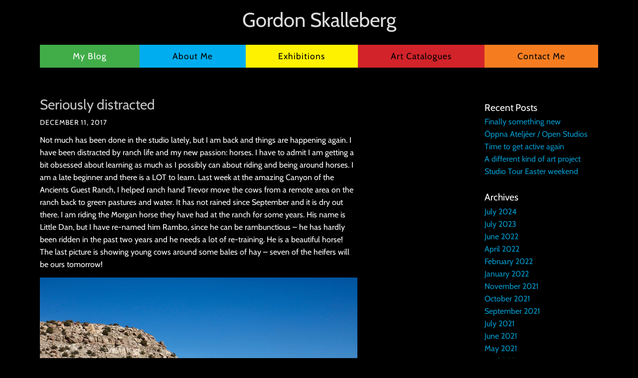

--- FILE ---
content_type: text/html; charset=UTF-8
request_url: https://gordonskalleberg.com/blog/seriously-distracted/
body_size: 12677
content:
<!doctype html>
<html lang="en-US">
<head>
	<meta charset="UTF-8">
	<meta name="viewport" content="width=device-width, initial-scale=1">
	<link rel="profile" href="https://gmpg.org/xfn/11">
	<title>Seriously distracted &#8211; Gordon Skalleberg</title>
<meta name='robots' content='max-image-preview:large' />
	<style>img:is([sizes="auto" i], [sizes^="auto," i]) { contain-intrinsic-size: 3000px 1500px }</style>
	<link rel="alternate" type="application/rss+xml" title="Gordon Skalleberg &raquo; Feed" href="https://gordonskalleberg.com/feed/" />
<link rel="alternate" type="application/rss+xml" title="Gordon Skalleberg &raquo; Comments Feed" href="https://gordonskalleberg.com/comments/feed/" />
<link rel="alternate" type="application/rss+xml" title="Gordon Skalleberg &raquo; Seriously distracted Comments Feed" href="https://gordonskalleberg.com/blog/seriously-distracted/feed/" />
<script>
window._wpemojiSettings = {"baseUrl":"https:\/\/s.w.org\/images\/core\/emoji\/15.0.3\/72x72\/","ext":".png","svgUrl":"https:\/\/s.w.org\/images\/core\/emoji\/15.0.3\/svg\/","svgExt":".svg","source":{"concatemoji":"https:\/\/gordonskalleberg.com\/wp-includes\/js\/wp-emoji-release.min.js?ver=6.7.4"}};
/*! This file is auto-generated */
!function(i,n){var o,s,e;function c(e){try{var t={supportTests:e,timestamp:(new Date).valueOf()};sessionStorage.setItem(o,JSON.stringify(t))}catch(e){}}function p(e,t,n){e.clearRect(0,0,e.canvas.width,e.canvas.height),e.fillText(t,0,0);var t=new Uint32Array(e.getImageData(0,0,e.canvas.width,e.canvas.height).data),r=(e.clearRect(0,0,e.canvas.width,e.canvas.height),e.fillText(n,0,0),new Uint32Array(e.getImageData(0,0,e.canvas.width,e.canvas.height).data));return t.every(function(e,t){return e===r[t]})}function u(e,t,n){switch(t){case"flag":return n(e,"\ud83c\udff3\ufe0f\u200d\u26a7\ufe0f","\ud83c\udff3\ufe0f\u200b\u26a7\ufe0f")?!1:!n(e,"\ud83c\uddfa\ud83c\uddf3","\ud83c\uddfa\u200b\ud83c\uddf3")&&!n(e,"\ud83c\udff4\udb40\udc67\udb40\udc62\udb40\udc65\udb40\udc6e\udb40\udc67\udb40\udc7f","\ud83c\udff4\u200b\udb40\udc67\u200b\udb40\udc62\u200b\udb40\udc65\u200b\udb40\udc6e\u200b\udb40\udc67\u200b\udb40\udc7f");case"emoji":return!n(e,"\ud83d\udc26\u200d\u2b1b","\ud83d\udc26\u200b\u2b1b")}return!1}function f(e,t,n){var r="undefined"!=typeof WorkerGlobalScope&&self instanceof WorkerGlobalScope?new OffscreenCanvas(300,150):i.createElement("canvas"),a=r.getContext("2d",{willReadFrequently:!0}),o=(a.textBaseline="top",a.font="600 32px Arial",{});return e.forEach(function(e){o[e]=t(a,e,n)}),o}function t(e){var t=i.createElement("script");t.src=e,t.defer=!0,i.head.appendChild(t)}"undefined"!=typeof Promise&&(o="wpEmojiSettingsSupports",s=["flag","emoji"],n.supports={everything:!0,everythingExceptFlag:!0},e=new Promise(function(e){i.addEventListener("DOMContentLoaded",e,{once:!0})}),new Promise(function(t){var n=function(){try{var e=JSON.parse(sessionStorage.getItem(o));if("object"==typeof e&&"number"==typeof e.timestamp&&(new Date).valueOf()<e.timestamp+604800&&"object"==typeof e.supportTests)return e.supportTests}catch(e){}return null}();if(!n){if("undefined"!=typeof Worker&&"undefined"!=typeof OffscreenCanvas&&"undefined"!=typeof URL&&URL.createObjectURL&&"undefined"!=typeof Blob)try{var e="postMessage("+f.toString()+"("+[JSON.stringify(s),u.toString(),p.toString()].join(",")+"));",r=new Blob([e],{type:"text/javascript"}),a=new Worker(URL.createObjectURL(r),{name:"wpTestEmojiSupports"});return void(a.onmessage=function(e){c(n=e.data),a.terminate(),t(n)})}catch(e){}c(n=f(s,u,p))}t(n)}).then(function(e){for(var t in e)n.supports[t]=e[t],n.supports.everything=n.supports.everything&&n.supports[t],"flag"!==t&&(n.supports.everythingExceptFlag=n.supports.everythingExceptFlag&&n.supports[t]);n.supports.everythingExceptFlag=n.supports.everythingExceptFlag&&!n.supports.flag,n.DOMReady=!1,n.readyCallback=function(){n.DOMReady=!0}}).then(function(){return e}).then(function(){var e;n.supports.everything||(n.readyCallback(),(e=n.source||{}).concatemoji?t(e.concatemoji):e.wpemoji&&e.twemoji&&(t(e.twemoji),t(e.wpemoji)))}))}((window,document),window._wpemojiSettings);
</script>
<style id='wp-emoji-styles-inline-css'>

	img.wp-smiley, img.emoji {
		display: inline !important;
		border: none !important;
		box-shadow: none !important;
		height: 1em !important;
		width: 1em !important;
		margin: 0 0.07em !important;
		vertical-align: -0.1em !important;
		background: none !important;
		padding: 0 !important;
	}
</style>
<link rel='stylesheet' id='wp-block-library-css' href='https://gordonskalleberg.com/wp-includes/css/dist/block-library/style.min.css?ver=6.7.4' media='all' />
<style id='global-styles-inline-css'>
:root{--wp--preset--aspect-ratio--square: 1;--wp--preset--aspect-ratio--4-3: 4/3;--wp--preset--aspect-ratio--3-4: 3/4;--wp--preset--aspect-ratio--3-2: 3/2;--wp--preset--aspect-ratio--2-3: 2/3;--wp--preset--aspect-ratio--16-9: 16/9;--wp--preset--aspect-ratio--9-16: 9/16;--wp--preset--color--black: #000000;--wp--preset--color--cyan-bluish-gray: #abb8c3;--wp--preset--color--white: #ffffff;--wp--preset--color--pale-pink: #f78da7;--wp--preset--color--vivid-red: #cf2e2e;--wp--preset--color--luminous-vivid-orange: #ff6900;--wp--preset--color--luminous-vivid-amber: #fcb900;--wp--preset--color--light-green-cyan: #7bdcb5;--wp--preset--color--vivid-green-cyan: #00d084;--wp--preset--color--pale-cyan-blue: #8ed1fc;--wp--preset--color--vivid-cyan-blue: #0693e3;--wp--preset--color--vivid-purple: #9b51e0;--wp--preset--gradient--vivid-cyan-blue-to-vivid-purple: linear-gradient(135deg,rgba(6,147,227,1) 0%,rgb(155,81,224) 100%);--wp--preset--gradient--light-green-cyan-to-vivid-green-cyan: linear-gradient(135deg,rgb(122,220,180) 0%,rgb(0,208,130) 100%);--wp--preset--gradient--luminous-vivid-amber-to-luminous-vivid-orange: linear-gradient(135deg,rgba(252,185,0,1) 0%,rgba(255,105,0,1) 100%);--wp--preset--gradient--luminous-vivid-orange-to-vivid-red: linear-gradient(135deg,rgba(255,105,0,1) 0%,rgb(207,46,46) 100%);--wp--preset--gradient--very-light-gray-to-cyan-bluish-gray: linear-gradient(135deg,rgb(238,238,238) 0%,rgb(169,184,195) 100%);--wp--preset--gradient--cool-to-warm-spectrum: linear-gradient(135deg,rgb(74,234,220) 0%,rgb(151,120,209) 20%,rgb(207,42,186) 40%,rgb(238,44,130) 60%,rgb(251,105,98) 80%,rgb(254,248,76) 100%);--wp--preset--gradient--blush-light-purple: linear-gradient(135deg,rgb(255,206,236) 0%,rgb(152,150,240) 100%);--wp--preset--gradient--blush-bordeaux: linear-gradient(135deg,rgb(254,205,165) 0%,rgb(254,45,45) 50%,rgb(107,0,62) 100%);--wp--preset--gradient--luminous-dusk: linear-gradient(135deg,rgb(255,203,112) 0%,rgb(199,81,192) 50%,rgb(65,88,208) 100%);--wp--preset--gradient--pale-ocean: linear-gradient(135deg,rgb(255,245,203) 0%,rgb(182,227,212) 50%,rgb(51,167,181) 100%);--wp--preset--gradient--electric-grass: linear-gradient(135deg,rgb(202,248,128) 0%,rgb(113,206,126) 100%);--wp--preset--gradient--midnight: linear-gradient(135deg,rgb(2,3,129) 0%,rgb(40,116,252) 100%);--wp--preset--font-size--small: 13px;--wp--preset--font-size--medium: 20px;--wp--preset--font-size--large: 36px;--wp--preset--font-size--x-large: 42px;--wp--preset--spacing--20: 0.44rem;--wp--preset--spacing--30: 0.67rem;--wp--preset--spacing--40: 1rem;--wp--preset--spacing--50: 1.5rem;--wp--preset--spacing--60: 2.25rem;--wp--preset--spacing--70: 3.38rem;--wp--preset--spacing--80: 5.06rem;--wp--preset--shadow--natural: 6px 6px 9px rgba(0, 0, 0, 0.2);--wp--preset--shadow--deep: 12px 12px 50px rgba(0, 0, 0, 0.4);--wp--preset--shadow--sharp: 6px 6px 0px rgba(0, 0, 0, 0.2);--wp--preset--shadow--outlined: 6px 6px 0px -3px rgba(255, 255, 255, 1), 6px 6px rgba(0, 0, 0, 1);--wp--preset--shadow--crisp: 6px 6px 0px rgba(0, 0, 0, 1);}:root { --wp--style--global--content-size: 800px;--wp--style--global--wide-size: 1200px; }:where(body) { margin: 0; }.wp-site-blocks > .alignleft { float: left; margin-right: 2em; }.wp-site-blocks > .alignright { float: right; margin-left: 2em; }.wp-site-blocks > .aligncenter { justify-content: center; margin-left: auto; margin-right: auto; }:where(.wp-site-blocks) > * { margin-block-start: 24px; margin-block-end: 0; }:where(.wp-site-blocks) > :first-child { margin-block-start: 0; }:where(.wp-site-blocks) > :last-child { margin-block-end: 0; }:root { --wp--style--block-gap: 24px; }:root :where(.is-layout-flow) > :first-child{margin-block-start: 0;}:root :where(.is-layout-flow) > :last-child{margin-block-end: 0;}:root :where(.is-layout-flow) > *{margin-block-start: 24px;margin-block-end: 0;}:root :where(.is-layout-constrained) > :first-child{margin-block-start: 0;}:root :where(.is-layout-constrained) > :last-child{margin-block-end: 0;}:root :where(.is-layout-constrained) > *{margin-block-start: 24px;margin-block-end: 0;}:root :where(.is-layout-flex){gap: 24px;}:root :where(.is-layout-grid){gap: 24px;}.is-layout-flow > .alignleft{float: left;margin-inline-start: 0;margin-inline-end: 2em;}.is-layout-flow > .alignright{float: right;margin-inline-start: 2em;margin-inline-end: 0;}.is-layout-flow > .aligncenter{margin-left: auto !important;margin-right: auto !important;}.is-layout-constrained > .alignleft{float: left;margin-inline-start: 0;margin-inline-end: 2em;}.is-layout-constrained > .alignright{float: right;margin-inline-start: 2em;margin-inline-end: 0;}.is-layout-constrained > .aligncenter{margin-left: auto !important;margin-right: auto !important;}.is-layout-constrained > :where(:not(.alignleft):not(.alignright):not(.alignfull)){max-width: var(--wp--style--global--content-size);margin-left: auto !important;margin-right: auto !important;}.is-layout-constrained > .alignwide{max-width: var(--wp--style--global--wide-size);}body .is-layout-flex{display: flex;}.is-layout-flex{flex-wrap: wrap;align-items: center;}.is-layout-flex > :is(*, div){margin: 0;}body .is-layout-grid{display: grid;}.is-layout-grid > :is(*, div){margin: 0;}body{padding-top: 0px;padding-right: 0px;padding-bottom: 0px;padding-left: 0px;}a:where(:not(.wp-element-button)){text-decoration: underline;}:root :where(.wp-element-button, .wp-block-button__link){background-color: #32373c;border-width: 0;color: #fff;font-family: inherit;font-size: inherit;line-height: inherit;padding: calc(0.667em + 2px) calc(1.333em + 2px);text-decoration: none;}.has-black-color{color: var(--wp--preset--color--black) !important;}.has-cyan-bluish-gray-color{color: var(--wp--preset--color--cyan-bluish-gray) !important;}.has-white-color{color: var(--wp--preset--color--white) !important;}.has-pale-pink-color{color: var(--wp--preset--color--pale-pink) !important;}.has-vivid-red-color{color: var(--wp--preset--color--vivid-red) !important;}.has-luminous-vivid-orange-color{color: var(--wp--preset--color--luminous-vivid-orange) !important;}.has-luminous-vivid-amber-color{color: var(--wp--preset--color--luminous-vivid-amber) !important;}.has-light-green-cyan-color{color: var(--wp--preset--color--light-green-cyan) !important;}.has-vivid-green-cyan-color{color: var(--wp--preset--color--vivid-green-cyan) !important;}.has-pale-cyan-blue-color{color: var(--wp--preset--color--pale-cyan-blue) !important;}.has-vivid-cyan-blue-color{color: var(--wp--preset--color--vivid-cyan-blue) !important;}.has-vivid-purple-color{color: var(--wp--preset--color--vivid-purple) !important;}.has-black-background-color{background-color: var(--wp--preset--color--black) !important;}.has-cyan-bluish-gray-background-color{background-color: var(--wp--preset--color--cyan-bluish-gray) !important;}.has-white-background-color{background-color: var(--wp--preset--color--white) !important;}.has-pale-pink-background-color{background-color: var(--wp--preset--color--pale-pink) !important;}.has-vivid-red-background-color{background-color: var(--wp--preset--color--vivid-red) !important;}.has-luminous-vivid-orange-background-color{background-color: var(--wp--preset--color--luminous-vivid-orange) !important;}.has-luminous-vivid-amber-background-color{background-color: var(--wp--preset--color--luminous-vivid-amber) !important;}.has-light-green-cyan-background-color{background-color: var(--wp--preset--color--light-green-cyan) !important;}.has-vivid-green-cyan-background-color{background-color: var(--wp--preset--color--vivid-green-cyan) !important;}.has-pale-cyan-blue-background-color{background-color: var(--wp--preset--color--pale-cyan-blue) !important;}.has-vivid-cyan-blue-background-color{background-color: var(--wp--preset--color--vivid-cyan-blue) !important;}.has-vivid-purple-background-color{background-color: var(--wp--preset--color--vivid-purple) !important;}.has-black-border-color{border-color: var(--wp--preset--color--black) !important;}.has-cyan-bluish-gray-border-color{border-color: var(--wp--preset--color--cyan-bluish-gray) !important;}.has-white-border-color{border-color: var(--wp--preset--color--white) !important;}.has-pale-pink-border-color{border-color: var(--wp--preset--color--pale-pink) !important;}.has-vivid-red-border-color{border-color: var(--wp--preset--color--vivid-red) !important;}.has-luminous-vivid-orange-border-color{border-color: var(--wp--preset--color--luminous-vivid-orange) !important;}.has-luminous-vivid-amber-border-color{border-color: var(--wp--preset--color--luminous-vivid-amber) !important;}.has-light-green-cyan-border-color{border-color: var(--wp--preset--color--light-green-cyan) !important;}.has-vivid-green-cyan-border-color{border-color: var(--wp--preset--color--vivid-green-cyan) !important;}.has-pale-cyan-blue-border-color{border-color: var(--wp--preset--color--pale-cyan-blue) !important;}.has-vivid-cyan-blue-border-color{border-color: var(--wp--preset--color--vivid-cyan-blue) !important;}.has-vivid-purple-border-color{border-color: var(--wp--preset--color--vivid-purple) !important;}.has-vivid-cyan-blue-to-vivid-purple-gradient-background{background: var(--wp--preset--gradient--vivid-cyan-blue-to-vivid-purple) !important;}.has-light-green-cyan-to-vivid-green-cyan-gradient-background{background: var(--wp--preset--gradient--light-green-cyan-to-vivid-green-cyan) !important;}.has-luminous-vivid-amber-to-luminous-vivid-orange-gradient-background{background: var(--wp--preset--gradient--luminous-vivid-amber-to-luminous-vivid-orange) !important;}.has-luminous-vivid-orange-to-vivid-red-gradient-background{background: var(--wp--preset--gradient--luminous-vivid-orange-to-vivid-red) !important;}.has-very-light-gray-to-cyan-bluish-gray-gradient-background{background: var(--wp--preset--gradient--very-light-gray-to-cyan-bluish-gray) !important;}.has-cool-to-warm-spectrum-gradient-background{background: var(--wp--preset--gradient--cool-to-warm-spectrum) !important;}.has-blush-light-purple-gradient-background{background: var(--wp--preset--gradient--blush-light-purple) !important;}.has-blush-bordeaux-gradient-background{background: var(--wp--preset--gradient--blush-bordeaux) !important;}.has-luminous-dusk-gradient-background{background: var(--wp--preset--gradient--luminous-dusk) !important;}.has-pale-ocean-gradient-background{background: var(--wp--preset--gradient--pale-ocean) !important;}.has-electric-grass-gradient-background{background: var(--wp--preset--gradient--electric-grass) !important;}.has-midnight-gradient-background{background: var(--wp--preset--gradient--midnight) !important;}.has-small-font-size{font-size: var(--wp--preset--font-size--small) !important;}.has-medium-font-size{font-size: var(--wp--preset--font-size--medium) !important;}.has-large-font-size{font-size: var(--wp--preset--font-size--large) !important;}.has-x-large-font-size{font-size: var(--wp--preset--font-size--x-large) !important;}
:root :where(.wp-block-pullquote){font-size: 1.5em;line-height: 1.6;}
</style>
<link rel='stylesheet' id='hello-elementor-css' href='https://gordonskalleberg.com/wp-content/themes/hello-elementor/assets/css/reset.css?ver=3.4.5' media='all' />
<link rel='stylesheet' id='hello-elementor-theme-style-css' href='https://gordonskalleberg.com/wp-content/themes/hello-elementor/assets/css/theme.css?ver=3.4.5' media='all' />
<link rel='stylesheet' id='hello-elementor-header-footer-css' href='https://gordonskalleberg.com/wp-content/themes/hello-elementor/assets/css/header-footer.css?ver=3.4.5' media='all' />
<link rel='stylesheet' id='elementor-frontend-css' href='https://gordonskalleberg.com/wp-content/plugins/elementor/assets/css/frontend.min.css?ver=3.33.0' media='all' />
<style id='elementor-frontend-inline-css'>
.elementor-kit-4451{--e-global-color-primary:#6EC1E4;--e-global-color-secondary:#54595F;--e-global-color-text:#7A7A7A;--e-global-color-accent:#61CE70;--e-global-typography-primary-font-family:"Cabin";--e-global-typography-primary-font-weight:600;--e-global-typography-secondary-font-family:"Cabin";--e-global-typography-secondary-font-weight:400;--e-global-typography-text-font-family:"Cabin";--e-global-typography-text-font-weight:400;--e-global-typography-accent-font-family:"Cabin";--e-global-typography-accent-font-weight:500;background-color:#000000;color:#FFFFFF;font-family:"Cabin", Sans-serif;font-size:1em;line-height:1.6em;}.elementor-kit-4451 e-page-transition{background-color:#FFBC7D;}.elementor-kit-4451 a{color:#0099CC;}.elementor-section.elementor-section-boxed > .elementor-container{max-width:1140px;}.e-con{--container-max-width:1140px;}.elementor-widget:not(:last-child){margin-block-end:20px;}.elementor-element{--widgets-spacing:20px 20px;--widgets-spacing-row:20px;--widgets-spacing-column:20px;}{}h1.entry-title{display:var(--page-title-display);}@media(max-width:1024px){.elementor-section.elementor-section-boxed > .elementor-container{max-width:1024px;}.e-con{--container-max-width:1024px;}}@media(max-width:767px){.elementor-section.elementor-section-boxed > .elementor-container{max-width:767px;}.e-con{--container-max-width:767px;}}
.elementor-4453 .elementor-element.elementor-element-3681e20a{margin-top:10px;margin-bottom:0px;}.elementor-widget-theme-site-title .elementor-heading-title{font-family:var( --e-global-typography-primary-font-family ), Sans-serif;font-weight:var( --e-global-typography-primary-font-weight );color:var( --e-global-color-primary );}.elementor-4453 .elementor-element.elementor-element-595666b8{text-align:center;}.elementor-4453 .elementor-element.elementor-element-595666b8 .elementor-heading-title{font-family:"Cabin", Sans-serif;font-size:2.5em;font-weight:400;color:#DDDDDD;}.elementor-4453 .elementor-element.elementor-element-68cdeca2:not(.elementor-motion-effects-element-type-background), .elementor-4453 .elementor-element.elementor-element-68cdeca2 > .elementor-motion-effects-container > .elementor-motion-effects-layer{background-color:#000000;}.elementor-4453 .elementor-element.elementor-element-68cdeca2{transition:background 0.3s, border 0.3s, border-radius 0.3s, box-shadow 0.3s;margin-top:10px;margin-bottom:10px;}.elementor-4453 .elementor-element.elementor-element-68cdeca2 > .elementor-background-overlay{transition:background 0.3s, border-radius 0.3s, opacity 0.3s;}.elementor-4453 .elementor-element.elementor-element-1db704a5 > .elementor-element-populated{padding:10px 10px 10px 10px;}.elementor-widget-nav-menu .elementor-nav-menu .elementor-item{font-family:var( --e-global-typography-primary-font-family ), Sans-serif;font-weight:var( --e-global-typography-primary-font-weight );}.elementor-widget-nav-menu .elementor-nav-menu--main .elementor-item{color:var( --e-global-color-text );fill:var( --e-global-color-text );}.elementor-widget-nav-menu .elementor-nav-menu--main .elementor-item:hover,
					.elementor-widget-nav-menu .elementor-nav-menu--main .elementor-item.elementor-item-active,
					.elementor-widget-nav-menu .elementor-nav-menu--main .elementor-item.highlighted,
					.elementor-widget-nav-menu .elementor-nav-menu--main .elementor-item:focus{color:var( --e-global-color-accent );fill:var( --e-global-color-accent );}.elementor-widget-nav-menu .elementor-nav-menu--main:not(.e--pointer-framed) .elementor-item:before,
					.elementor-widget-nav-menu .elementor-nav-menu--main:not(.e--pointer-framed) .elementor-item:after{background-color:var( --e-global-color-accent );}.elementor-widget-nav-menu .e--pointer-framed .elementor-item:before,
					.elementor-widget-nav-menu .e--pointer-framed .elementor-item:after{border-color:var( --e-global-color-accent );}.elementor-widget-nav-menu{--e-nav-menu-divider-color:var( --e-global-color-text );}.elementor-widget-nav-menu .elementor-nav-menu--dropdown .elementor-item, .elementor-widget-nav-menu .elementor-nav-menu--dropdown  .elementor-sub-item{font-family:var( --e-global-typography-accent-font-family ), Sans-serif;font-weight:var( --e-global-typography-accent-font-weight );}.elementor-4453 .elementor-element.elementor-element-52eb9b8c .elementor-menu-toggle{margin:0 auto;background-color:#000000;}.elementor-4453 .elementor-element.elementor-element-52eb9b8c .elementor-nav-menu .elementor-item{font-family:"Cabin", Sans-serif;font-size:1.1em;font-weight:400;letter-spacing:1px;}.elementor-4453 .elementor-element.elementor-element-52eb9b8c .elementor-nav-menu--main .elementor-item{color:#000000;fill:#000000;}.elementor-4453 .elementor-element.elementor-element-52eb9b8c .elementor-nav-menu--main .elementor-item:hover,
					.elementor-4453 .elementor-element.elementor-element-52eb9b8c .elementor-nav-menu--main .elementor-item.elementor-item-active,
					.elementor-4453 .elementor-element.elementor-element-52eb9b8c .elementor-nav-menu--main .elementor-item.highlighted,
					.elementor-4453 .elementor-element.elementor-element-52eb9b8c .elementor-nav-menu--main .elementor-item:focus{color:#FFFFFF;fill:#FFFFFF;}.elementor-4453 .elementor-element.elementor-element-52eb9b8c .elementor-nav-menu--dropdown a, .elementor-4453 .elementor-element.elementor-element-52eb9b8c .elementor-menu-toggle{color:#000000;fill:#000000;}.elementor-4453 .elementor-element.elementor-element-52eb9b8c .elementor-nav-menu--dropdown .elementor-item, .elementor-4453 .elementor-element.elementor-element-52eb9b8c .elementor-nav-menu--dropdown  .elementor-sub-item{font-family:"Cabin", Sans-serif;font-weight:500;}.elementor-4453 .elementor-element.elementor-element-52eb9b8c div.elementor-menu-toggle{color:#FFF200;}.elementor-4453 .elementor-element.elementor-element-52eb9b8c div.elementor-menu-toggle svg{fill:#FFF200;}.elementor-theme-builder-content-area{height:400px;}.elementor-location-header:before, .elementor-location-footer:before{content:"";display:table;clear:both;}@media(max-width:1024px){.elementor-4453 .elementor-element.elementor-element-52eb9b8c .elementor-nav-menu--dropdown .elementor-item, .elementor-4453 .elementor-element.elementor-element-52eb9b8c .elementor-nav-menu--dropdown  .elementor-sub-item{font-size:1.3em;}.elementor-4453 .elementor-element.elementor-element-52eb9b8c .elementor-nav-menu--dropdown a{padding-top:30px;padding-bottom:30px;}}@media(max-width:767px){.elementor-4453 .elementor-element.elementor-element-3681e20a{margin-top:10px;margin-bottom:0px;}.elementor-4453 .elementor-element.elementor-element-1b12736e > .elementor-element-populated{padding:10px 10px 10px 10px;}.elementor-4453 .elementor-element.elementor-element-595666b8 .elementor-heading-title{font-size:1.5em;}.elementor-4453 .elementor-element.elementor-element-68cdeca2{margin-top:0px;margin-bottom:0px;}}/* Start custom CSS for nav-menu, class: .elementor-element-52eb9b8c */.menu-item-2352 {
    background: #41ad49;
}
.menu-item-2352 a {
    color: #fff !important;
}
.menu-item-2353 {
    background: #00aeef;
}
.menu-item-2373 {
    background: #fff200;
}
.menu-item-2390 {
    background: #d2232a;
}
.menu-item-2416 {
    background: #f57d20;
}/* End custom CSS */
.elementor-4526 .elementor-element.elementor-element-eef7bd4{margin-top:0px;margin-bottom:0px;}.elementor-widget-text-editor{font-family:var( --e-global-typography-text-font-family ), Sans-serif;font-weight:var( --e-global-typography-text-font-weight );color:var( --e-global-color-text );}.elementor-widget-text-editor.elementor-drop-cap-view-stacked .elementor-drop-cap{background-color:var( --e-global-color-primary );}.elementor-widget-text-editor.elementor-drop-cap-view-framed .elementor-drop-cap, .elementor-widget-text-editor.elementor-drop-cap-view-default .elementor-drop-cap{color:var( --e-global-color-primary );border-color:var( --e-global-color-primary );}.elementor-4526 .elementor-element.elementor-element-3742784{text-align:left;font-family:"Cabin", Sans-serif;font-size:11px;font-weight:400;}.elementor-theme-builder-content-area{height:400px;}.elementor-location-header:before, .elementor-location-footer:before{content:"";display:table;clear:both;}/* Start custom CSS for text-editor, class: .elementor-element-3742784 */.elementor-4526 .elementor-element.elementor-element-3742784 a {
    color: inherit;
}/* End custom CSS */
.elementor-4493 .elementor-element.elementor-element-37414c7{margin-top:40px;margin-bottom:40px;}.elementor-4493 .elementor-element.elementor-element-828155a > .elementor-widget-wrap > .elementor-widget:not(.elementor-widget__width-auto):not(.elementor-widget__width-initial):not(:last-child):not(.elementor-absolute){margin-bottom:10px;}.elementor-widget-theme-post-title .elementor-heading-title{font-family:var( --e-global-typography-primary-font-family ), Sans-serif;font-weight:var( --e-global-typography-primary-font-weight );color:var( --e-global-color-primary );}.elementor-4493 .elementor-element.elementor-element-001c3a3 .elementor-heading-title{font-family:"Cabin", Sans-serif;font-size:28px;font-weight:400;color:#C7C7C7;}.elementor-widget-post-info .elementor-icon-list-item:not(:last-child):after{border-color:var( --e-global-color-text );}.elementor-widget-post-info .elementor-icon-list-icon i{color:var( --e-global-color-primary );}.elementor-widget-post-info .elementor-icon-list-icon svg{fill:var( --e-global-color-primary );}.elementor-widget-post-info .elementor-icon-list-text, .elementor-widget-post-info .elementor-icon-list-text a{color:var( --e-global-color-secondary );}.elementor-widget-post-info .elementor-icon-list-item{font-family:var( --e-global-typography-text-font-family ), Sans-serif;font-weight:var( --e-global-typography-text-font-weight );}.elementor-4493 .elementor-element.elementor-element-6b3bf8e .elementor-icon-list-icon{width:14px;}.elementor-4493 .elementor-element.elementor-element-6b3bf8e .elementor-icon-list-icon i{font-size:14px;}.elementor-4493 .elementor-element.elementor-element-6b3bf8e .elementor-icon-list-icon svg{--e-icon-list-icon-size:14px;}.elementor-4493 .elementor-element.elementor-element-6b3bf8e .elementor-icon-list-text, .elementor-4493 .elementor-element.elementor-element-6b3bf8e .elementor-icon-list-text a{color:#FFFFFF;}.elementor-4493 .elementor-element.elementor-element-6b3bf8e .elementor-icon-list-item{font-family:"Cabin", Sans-serif;font-size:14px;font-weight:400;text-transform:uppercase;letter-spacing:1px;}.elementor-widget-theme-post-content{color:var( --e-global-color-text );font-family:var( --e-global-typography-text-font-family ), Sans-serif;font-weight:var( --e-global-typography-text-font-weight );}.elementor-4493 .elementor-element.elementor-element-95123ee{color:#FFFFFF;}.elementor-4493 .elementor-element.elementor-element-be337ad > .elementor-element-populated{padding:2.25% 0.75% 2.25% 51.5%;}.elementor-widget-search-form input[type="search"].elementor-search-form__input{font-family:var( --e-global-typography-text-font-family ), Sans-serif;font-weight:var( --e-global-typography-text-font-weight );}.elementor-widget-search-form .elementor-search-form__input,
					.elementor-widget-search-form .elementor-search-form__icon,
					.elementor-widget-search-form .elementor-lightbox .dialog-lightbox-close-button,
					.elementor-widget-search-form .elementor-lightbox .dialog-lightbox-close-button:hover,
					.elementor-widget-search-form.elementor-search-form--skin-full_screen input[type="search"].elementor-search-form__input{color:var( --e-global-color-text );fill:var( --e-global-color-text );}.elementor-widget-search-form .elementor-search-form__submit{font-family:var( --e-global-typography-text-font-family ), Sans-serif;font-weight:var( --e-global-typography-text-font-weight );background-color:var( --e-global-color-secondary );}.elementor-4493 .elementor-element.elementor-element-960e58c .elementor-search-form__container{min-height:40px;}.elementor-4493 .elementor-element.elementor-element-960e58c .elementor-search-form__submit{min-width:40px;}body:not(.rtl) .elementor-4493 .elementor-element.elementor-element-960e58c .elementor-search-form__icon{padding-left:calc(40px / 3);}body.rtl .elementor-4493 .elementor-element.elementor-element-960e58c .elementor-search-form__icon{padding-right:calc(40px / 3);}.elementor-4493 .elementor-element.elementor-element-960e58c .elementor-search-form__input, .elementor-4493 .elementor-element.elementor-element-960e58c.elementor-search-form--button-type-text .elementor-search-form__submit{padding-left:calc(40px / 3);padding-right:calc(40px / 3);}.elementor-4493 .elementor-element.elementor-element-960e58c:not(.elementor-search-form--skin-full_screen) .elementor-search-form__container{border-radius:3px;}.elementor-4493 .elementor-element.elementor-element-960e58c.elementor-search-form--skin-full_screen input[type="search"].elementor-search-form__input{border-radius:3px;}@media(max-width:1024px){.elementor-4493 .elementor-element.elementor-element-37414c7{margin-top:0px;margin-bottom:0px;}.elementor-4493 .elementor-element.elementor-element-828155a > .elementor-element-populated{padding:6% 6% 6% 6%;}.elementor-4493 .elementor-element.elementor-element-be337ad > .elementor-element-populated{padding:6% 15% 6% 6%;}}@media(max-width:767px){.elementor-4493 .elementor-element.elementor-element-37414c7{padding:2.25% 2.25% 2.25% 2.25%;}}@media(min-width:768px){.elementor-4493 .elementor-element.elementor-element-828155a{width:57.65%;}.elementor-4493 .elementor-element.elementor-element-be337ad{width:41.682%;}}@media(max-width:1024px) and (min-width:768px){.elementor-4493 .elementor-element.elementor-element-828155a{width:75%;}.elementor-4493 .elementor-element.elementor-element-be337ad{width:25%;}}/* Start custom CSS for theme-post-title, class: .elementor-element-001c3a3 */.elementor-4493 .elementor-element.elementor-element-001c3a3 figcaption {
    color: #fff;
}/* End custom CSS */
/* Start custom CSS for theme-post-content, class: .elementor-element-95123ee */.elementor-4493 .elementor-element.elementor-element-95123ee figcaption {
    color: #fff;
}
.elementor-4493 .elementor-element.elementor-element-95123ee figure {
margin-inline-start: 0;
margin-inline-end: 0;
}/* End custom CSS */
/* Start custom CSS for post-comments, class: .elementor-element-d51a57b */.elementor-4493 .elementor-element.elementor-element-d51a57b .comment-reply-title {
    display: none;
}/* End custom CSS */
/* Start custom CSS for column, class: .elementor-element-be337ad */.elementor-4493 .elementor-element.elementor-element-be337ad ul {
    list-style-type: none;
    padding-left: 0;
}
.elementor-4493 .elementor-element.elementor-element-be337ad h5 {
    margin-bottom: 0.25em;
    font-weight: 400;
    color: c4c4c4;
    font-size: 1.2em;
}/* End custom CSS */
</style>
<link rel='stylesheet' id='widget-heading-css' href='https://gordonskalleberg.com/wp-content/plugins/elementor/assets/css/widget-heading.min.css?ver=3.33.0' media='all' />
<link rel='stylesheet' id='widget-nav-menu-css' href='https://gordonskalleberg.com/wp-content/plugins/elementor-pro/assets/css/widget-nav-menu.min.css?ver=3.32.3' media='all' />
<link rel='stylesheet' id='e-sticky-css' href='https://gordonskalleberg.com/wp-content/plugins/elementor-pro/assets/css/modules/sticky.min.css?ver=3.32.3' media='all' />
<link rel='stylesheet' id='widget-post-info-css' href='https://gordonskalleberg.com/wp-content/plugins/elementor-pro/assets/css/widget-post-info.min.css?ver=3.32.3' media='all' />
<link rel='stylesheet' id='widget-icon-list-css' href='https://gordonskalleberg.com/wp-content/plugins/elementor/assets/css/widget-icon-list.min.css?ver=3.33.0' media='all' />
<link rel='stylesheet' id='elementor-icons-shared-0-css' href='https://gordonskalleberg.com/wp-content/plugins/elementor/assets/lib/font-awesome/css/fontawesome.min.css?ver=5.15.3' media='all' />
<link rel='stylesheet' id='elementor-icons-fa-regular-css' href='https://gordonskalleberg.com/wp-content/plugins/elementor/assets/lib/font-awesome/css/regular.min.css?ver=5.15.3' media='all' />
<link rel='stylesheet' id='elementor-icons-fa-solid-css' href='https://gordonskalleberg.com/wp-content/plugins/elementor/assets/lib/font-awesome/css/solid.min.css?ver=5.15.3' media='all' />
<link rel='stylesheet' id='swiper-css' href='https://gordonskalleberg.com/wp-content/plugins/elementor/assets/lib/swiper/v8/css/swiper.min.css?ver=8.4.5' media='all' />
<link rel='stylesheet' id='e-swiper-css' href='https://gordonskalleberg.com/wp-content/plugins/elementor/assets/css/conditionals/e-swiper.min.css?ver=3.33.0' media='all' />
<link rel='stylesheet' id='widget-search-form-css' href='https://gordonskalleberg.com/wp-content/plugins/elementor-pro/assets/css/widget-search-form.min.css?ver=3.32.3' media='all' />
<link rel='stylesheet' id='elementor-icons-css' href='https://gordonskalleberg.com/wp-content/plugins/elementor/assets/lib/eicons/css/elementor-icons.min.css?ver=5.44.0' media='all' />
<link rel='stylesheet' id='hello-elementor-child-style-css' href='https://gordonskalleberg.com/wp-content/themes/hello-theme-child-master/style.css?ver=1.0.0' media='all' />
<link rel='stylesheet' id='elementor-gf-local-cabin-css' href='https://gordonskalleberg.com/wp-content/uploads/elementor/google-fonts/css/cabin.css?ver=1742516218' media='all' />
<script src="https://gordonskalleberg.com/wp-includes/js/jquery/jquery.min.js?ver=3.7.1" id="jquery-core-js"></script>
<script src="https://gordonskalleberg.com/wp-includes/js/jquery/jquery-migrate.min.js?ver=3.4.1" id="jquery-migrate-js"></script>
<link rel="https://api.w.org/" href="https://gordonskalleberg.com/wp-json/" /><link rel="alternate" title="JSON" type="application/json" href="https://gordonskalleberg.com/wp-json/wp/v2/posts/3927" /><link rel="EditURI" type="application/rsd+xml" title="RSD" href="https://gordonskalleberg.com/xmlrpc.php?rsd" />
<meta name="generator" content="WordPress 6.7.4" />
<link rel="canonical" href="https://gordonskalleberg.com/blog/seriously-distracted/" />
<link rel='shortlink' href='https://gordonskalleberg.com/?p=3927' />
<link rel="alternate" title="oEmbed (JSON)" type="application/json+oembed" href="https://gordonskalleberg.com/wp-json/oembed/1.0/embed?url=https%3A%2F%2Fgordonskalleberg.com%2Fblog%2Fseriously-distracted%2F" />
<link rel="alternate" title="oEmbed (XML)" type="text/xml+oembed" href="https://gordonskalleberg.com/wp-json/oembed/1.0/embed?url=https%3A%2F%2Fgordonskalleberg.com%2Fblog%2Fseriously-distracted%2F&#038;format=xml" />
<!-- Analytics by WP Statistics - https://wp-statistics.com -->
<meta name="generator" content="Elementor 3.33.0; features: additional_custom_breakpoints; settings: css_print_method-internal, google_font-enabled, font_display-auto">
			<style>
				.e-con.e-parent:nth-of-type(n+4):not(.e-lazyloaded):not(.e-no-lazyload),
				.e-con.e-parent:nth-of-type(n+4):not(.e-lazyloaded):not(.e-no-lazyload) * {
					background-image: none !important;
				}
				@media screen and (max-height: 1024px) {
					.e-con.e-parent:nth-of-type(n+3):not(.e-lazyloaded):not(.e-no-lazyload),
					.e-con.e-parent:nth-of-type(n+3):not(.e-lazyloaded):not(.e-no-lazyload) * {
						background-image: none !important;
					}
				}
				@media screen and (max-height: 640px) {
					.e-con.e-parent:nth-of-type(n+2):not(.e-lazyloaded):not(.e-no-lazyload),
					.e-con.e-parent:nth-of-type(n+2):not(.e-lazyloaded):not(.e-no-lazyload) * {
						background-image: none !important;
					}
				}
			</style>
			</head>
<body class="post-template-default single single-post postid-3927 single-format-standard wp-embed-responsive hello-elementor-default elementor-default elementor-kit-4451 elementor-page-4493">


<a class="skip-link screen-reader-text" href="#content">Skip to content</a>

		<header data-elementor-type="header" data-elementor-id="4453" class="elementor elementor-4453 elementor-location-header" data-elementor-post-type="elementor_library">
					<header class="elementor-section elementor-top-section elementor-element elementor-element-3681e20a elementor-section-boxed elementor-section-height-default elementor-section-height-default" data-id="3681e20a" data-element_type="section">
						<div class="elementor-container elementor-column-gap-default">
					<div class="elementor-column elementor-col-100 elementor-top-column elementor-element elementor-element-1b12736e" data-id="1b12736e" data-element_type="column">
			<div class="elementor-widget-wrap elementor-element-populated">
						<div class="elementor-element elementor-element-595666b8 elementor-widget elementor-widget-theme-site-title elementor-widget-heading" data-id="595666b8" data-element_type="widget" data-widget_type="theme-site-title.default">
				<div class="elementor-widget-container">
					<h2 class="elementor-heading-title elementor-size-default"><a href="https://gordonskalleberg.com">Gordon Skalleberg</a></h2>				</div>
				</div>
					</div>
		</div>
					</div>
		</header>
				<header class="elementor-section elementor-top-section elementor-element elementor-element-68cdeca2 elementor-section-boxed elementor-section-height-default elementor-section-height-default" data-id="68cdeca2" data-element_type="section" data-settings="{&quot;sticky&quot;:&quot;top&quot;,&quot;background_background&quot;:&quot;classic&quot;,&quot;sticky_on&quot;:[&quot;desktop&quot;,&quot;tablet&quot;,&quot;mobile&quot;],&quot;sticky_offset&quot;:0,&quot;sticky_effects_offset&quot;:0,&quot;sticky_anchor_link_offset&quot;:0}">
						<div class="elementor-container elementor-column-gap-default">
					<div class="elementor-column elementor-col-100 elementor-top-column elementor-element elementor-element-1db704a5" data-id="1db704a5" data-element_type="column">
			<div class="elementor-widget-wrap elementor-element-populated">
						<div class="elementor-element elementor-element-52eb9b8c elementor-nav-menu__align-justify elementor-nav-menu--stretch elementor-nav-menu__text-align-center elementor-nav-menu--dropdown-tablet elementor-nav-menu--toggle elementor-nav-menu--burger elementor-widget elementor-widget-nav-menu" data-id="52eb9b8c" data-element_type="widget" data-settings="{&quot;full_width&quot;:&quot;stretch&quot;,&quot;submenu_icon&quot;:{&quot;value&quot;:&quot;&lt;i class=\&quot;fas fa-chevron-down\&quot; aria-hidden=\&quot;true\&quot;&gt;&lt;\/i&gt;&quot;,&quot;library&quot;:&quot;fa-solid&quot;},&quot;layout&quot;:&quot;horizontal&quot;,&quot;toggle&quot;:&quot;burger&quot;}" data-widget_type="nav-menu.default">
				<div class="elementor-widget-container">
								<nav aria-label="Menu" class="elementor-nav-menu--main elementor-nav-menu__container elementor-nav-menu--layout-horizontal e--pointer-text e--animation-none">
				<ul id="menu-1-52eb9b8c" class="elementor-nav-menu"><li class="menu-item menu-item-type-custom menu-item-object-custom menu-item-home menu-item-2352"><a href="https://gordonskalleberg.com/" class="elementor-item">My Blog</a></li>
<li class="menu-item menu-item-type-post_type menu-item-object-page menu-item-2353"><a href="https://gordonskalleberg.com/about/" class="elementor-item">About Me</a></li>
<li class="menu-item menu-item-type-post_type menu-item-object-page menu-item-2373"><a href="https://gordonskalleberg.com/exhibitions/" class="elementor-item">Exhibitions</a></li>
<li class="menu-item menu-item-type-post_type menu-item-object-page menu-item-2390"><a href="https://gordonskalleberg.com/art-catalogues/" class="elementor-item">Art Catalogues</a></li>
<li class="menu-item menu-item-type-post_type menu-item-object-page menu-item-2416"><a href="https://gordonskalleberg.com/contact-me/" class="elementor-item">Contact Me</a></li>
</ul>			</nav>
					<div class="elementor-menu-toggle" role="button" tabindex="0" aria-label="Menu Toggle" aria-expanded="false">
			<i aria-hidden="true" role="presentation" class="elementor-menu-toggle__icon--open eicon-menu-bar"></i><i aria-hidden="true" role="presentation" class="elementor-menu-toggle__icon--close eicon-close"></i>		</div>
					<nav class="elementor-nav-menu--dropdown elementor-nav-menu__container" aria-hidden="true">
				<ul id="menu-2-52eb9b8c" class="elementor-nav-menu"><li class="menu-item menu-item-type-custom menu-item-object-custom menu-item-home menu-item-2352"><a href="https://gordonskalleberg.com/" class="elementor-item" tabindex="-1">My Blog</a></li>
<li class="menu-item menu-item-type-post_type menu-item-object-page menu-item-2353"><a href="https://gordonskalleberg.com/about/" class="elementor-item" tabindex="-1">About Me</a></li>
<li class="menu-item menu-item-type-post_type menu-item-object-page menu-item-2373"><a href="https://gordonskalleberg.com/exhibitions/" class="elementor-item" tabindex="-1">Exhibitions</a></li>
<li class="menu-item menu-item-type-post_type menu-item-object-page menu-item-2390"><a href="https://gordonskalleberg.com/art-catalogues/" class="elementor-item" tabindex="-1">Art Catalogues</a></li>
<li class="menu-item menu-item-type-post_type menu-item-object-page menu-item-2416"><a href="https://gordonskalleberg.com/contact-me/" class="elementor-item" tabindex="-1">Contact Me</a></li>
</ul>			</nav>
						</div>
				</div>
					</div>
		</div>
					</div>
		</header>
				</header>
				<div data-elementor-type="single-post" data-elementor-id="4493" class="elementor elementor-4493 elementor-location-single post-3927 post type-post status-publish format-standard hentry category-blog" data-elementor-post-type="elementor_library">
					<section class="elementor-section elementor-top-section elementor-element elementor-element-37414c7 elementor-section-boxed elementor-section-height-default elementor-section-height-default" data-id="37414c7" data-element_type="section">
						<div class="elementor-container elementor-column-gap-default">
					<div class="elementor-column elementor-col-66 elementor-top-column elementor-element elementor-element-828155a" data-id="828155a" data-element_type="column">
			<div class="elementor-widget-wrap elementor-element-populated">
						<div class="elementor-element elementor-element-001c3a3 elementor-widget elementor-widget-theme-post-title elementor-page-title elementor-widget-heading" data-id="001c3a3" data-element_type="widget" data-widget_type="theme-post-title.default">
				<div class="elementor-widget-container">
					<h1 class="elementor-heading-title elementor-size-default">Seriously distracted</h1>				</div>
				</div>
				<div class="elementor-element elementor-element-6b3bf8e elementor-widget elementor-widget-post-info" data-id="6b3bf8e" data-element_type="widget" data-widget_type="post-info.default">
				<div class="elementor-widget-container">
							<ul class="elementor-inline-items elementor-icon-list-items elementor-post-info">
								<li class="elementor-icon-list-item elementor-repeater-item-528d65e elementor-inline-item" itemprop="datePublished">
													<span class="elementor-icon-list-text elementor-post-info__item elementor-post-info__item--type-date">
										<time>December 11, 2017</time>					</span>
								</li>
				</ul>
						</div>
				</div>
				<div class="elementor-element elementor-element-95123ee elementor-widget elementor-widget-theme-post-content" data-id="95123ee" data-element_type="widget" data-widget_type="theme-post-content.default">
				<div class="elementor-widget-container">
					<p>Not much has been done in the studio lately, but I am back and things are happening again. I have been distracted by ranch life and my new passion: horses. I have to admit I am getting a bit obsessed about learning as much as I possibly can about riding and being around horses. I am a late beginner and there is a LOT to learn. Last week at the amazing Canyon of the Ancients Guest Ranch, I helped ranch hand Trevor move the cows from a remote area on the ranch back to green pastures and water. It has not rained since September and it is dry out there. I am riding the Morgan horse they have had at the ranch for some years. His name is Little Dan, but I have re-named him Rambo, since he can be rambunctious – he has hardly been ridden in the past two years and he needs a lot of re-training. He is a beautiful horse! The last picture is showing young cows around some bales of hay – seven of the heifers will be ours tomorrow!</p>
<p><a href="https://gordonskalleberg.com/wp-content/uploads/2017/12/Rambo1.jpg"><img fetchpriority="high" fetchpriority="high" decoding="async" class="alignnone size-full wp-image-3928" src="https://gordonskalleberg.com/wp-content/uploads/2017/12/Rambo1.jpg" alt="Rambo1" width="1200" height="800" srcset="https://gordonskalleberg.com/wp-content/uploads/2017/12/Rambo1.jpg 1200w, https://gordonskalleberg.com/wp-content/uploads/2017/12/Rambo1-300x200.jpg 300w, https://gordonskalleberg.com/wp-content/uploads/2017/12/Rambo1-1024x682.jpg 1024w" sizes="(max-width: 1200px) 100vw, 1200px" /></a></p>
<p><a href="https://gordonskalleberg.com/wp-content/uploads/2017/12/Rambo2.jpg"><img decoding="async" class="alignnone size-full wp-image-3929" src="https://gordonskalleberg.com/wp-content/uploads/2017/12/Rambo2.jpg" alt="Rambo2" width="1200" height="800" srcset="https://gordonskalleberg.com/wp-content/uploads/2017/12/Rambo2.jpg 1200w, https://gordonskalleberg.com/wp-content/uploads/2017/12/Rambo2-300x200.jpg 300w, https://gordonskalleberg.com/wp-content/uploads/2017/12/Rambo2-1024x682.jpg 1024w" sizes="(max-width: 1200px) 100vw, 1200px" /></a></p>
<p><a href="https://gordonskalleberg.com/wp-content/uploads/2017/12/Rambo3.jpg"><img decoding="async" class="alignnone size-full wp-image-3930" src="https://gordonskalleberg.com/wp-content/uploads/2017/12/Rambo3.jpg" alt="Rambo3" width="1200" height="800" srcset="https://gordonskalleberg.com/wp-content/uploads/2017/12/Rambo3.jpg 1200w, https://gordonskalleberg.com/wp-content/uploads/2017/12/Rambo3-300x200.jpg 300w, https://gordonskalleberg.com/wp-content/uploads/2017/12/Rambo3-1024x682.jpg 1024w" sizes="(max-width: 1200px) 100vw, 1200px" /></a></p>
<p><a href="https://gordonskalleberg.com/wp-content/uploads/2017/12/Rambo4.jpg"><img loading="lazy" loading="lazy" decoding="async" class="alignnone size-full wp-image-3931" src="https://gordonskalleberg.com/wp-content/uploads/2017/12/Rambo4.jpg" alt="Rambo4" width="1200" height="800" srcset="https://gordonskalleberg.com/wp-content/uploads/2017/12/Rambo4.jpg 1200w, https://gordonskalleberg.com/wp-content/uploads/2017/12/Rambo4-300x200.jpg 300w, https://gordonskalleberg.com/wp-content/uploads/2017/12/Rambo4-1024x682.jpg 1024w" sizes="(max-width: 1200px) 100vw, 1200px" /></a></p>
<p><a href="https://gordonskalleberg.com/wp-content/uploads/2017/12/Rambo5.jpg"><img loading="lazy" loading="lazy" decoding="async" class="alignnone size-full wp-image-3932" src="https://gordonskalleberg.com/wp-content/uploads/2017/12/Rambo5.jpg" alt="Rambo5" width="1200" height="800" srcset="https://gordonskalleberg.com/wp-content/uploads/2017/12/Rambo5.jpg 1200w, https://gordonskalleberg.com/wp-content/uploads/2017/12/Rambo5-300x200.jpg 300w, https://gordonskalleberg.com/wp-content/uploads/2017/12/Rambo5-1024x682.jpg 1024w" sizes="(max-width: 1200px) 100vw, 1200px" /></a></p>
				</div>
				</div>
				<div class="elementor-element elementor-element-d51a57b elementor-widget elementor-widget-post-comments" data-id="d51a57b" data-element_type="widget" data-widget_type="post-comments.theme_comments">
				<div class="elementor-widget-container">
					<section id="comments" class="comments-area">

	
		<div id="respond" class="comment-respond">
		<h2 id="reply-title" class="comment-reply-title">Leave a Reply <small><a rel="nofollow" id="cancel-comment-reply-link" href="/blog/seriously-distracted/#respond" style="display:none;">Cancel reply</a></small></h2><p class="must-log-in">You must be <a href="https://gordonskalleberg.com/wp-login.php?redirect_to=https%3A%2F%2Fgordonskalleberg.com%2Fblog%2Fseriously-distracted%2F">logged in</a> to post a comment.</p>	</div><!-- #respond -->
	
</section>
				</div>
				</div>
					</div>
		</div>
				<div class="elementor-column elementor-col-33 elementor-top-column elementor-element elementor-element-be337ad" data-id="be337ad" data-element_type="column">
			<div class="elementor-widget-wrap elementor-element-populated">
						<div class="elementor-element elementor-element-65577f6 elementor-widget elementor-widget-wp-widget-recent-posts" data-id="65577f6" data-element_type="widget" data-widget_type="wp-widget-recent-posts.default">
				<div class="elementor-widget-container">
					
		
		<h5>Recent Posts</h5><nav aria-label="Recent Posts">
		<ul>
											<li>
					<a href="https://gordonskalleberg.com/blog/finally-something-new-3/">Finally something new</a>
									</li>
											<li>
					<a href="https://gordonskalleberg.com/blog/oppna-ateljeer-open-studios/">Öppna Ateljéer / Open Studios</a>
									</li>
											<li>
					<a href="https://gordonskalleberg.com/blog/time-to-get-active-again/">Time to get active again</a>
									</li>
											<li>
					<a href="https://gordonskalleberg.com/blog/a-different-kind-of-art-project/">A different kind of art project</a>
									</li>
											<li>
					<a href="https://gordonskalleberg.com/blog/studio-tour-easter-weekend/">Studio Tour Easter weekend</a>
									</li>
					</ul>

		</nav>				</div>
				</div>
				<div class="elementor-element elementor-element-49ca627 elementor-widget elementor-widget-wp-widget-archives" data-id="49ca627" data-element_type="widget" data-widget_type="wp-widget-archives.default">
				<div class="elementor-widget-container">
					<h5>Archives</h5><nav aria-label="Archives">
			<ul>
					<li><a href='https://gordonskalleberg.com/2024/07/'>July 2024</a></li>
	<li><a href='https://gordonskalleberg.com/2023/07/'>July 2023</a></li>
	<li><a href='https://gordonskalleberg.com/2022/06/'>June 2022</a></li>
	<li><a href='https://gordonskalleberg.com/2022/04/'>April 2022</a></li>
	<li><a href='https://gordonskalleberg.com/2022/02/'>February 2022</a></li>
	<li><a href='https://gordonskalleberg.com/2022/01/'>January 2022</a></li>
	<li><a href='https://gordonskalleberg.com/2021/11/'>November 2021</a></li>
	<li><a href='https://gordonskalleberg.com/2021/10/'>October 2021</a></li>
	<li><a href='https://gordonskalleberg.com/2021/09/'>September 2021</a></li>
	<li><a href='https://gordonskalleberg.com/2021/07/'>July 2021</a></li>
	<li><a href='https://gordonskalleberg.com/2021/06/'>June 2021</a></li>
	<li><a href='https://gordonskalleberg.com/2021/05/'>May 2021</a></li>
	<li><a href='https://gordonskalleberg.com/2021/04/'>April 2021</a></li>
	<li><a href='https://gordonskalleberg.com/2021/03/'>March 2021</a></li>
	<li><a href='https://gordonskalleberg.com/2021/02/'>February 2021</a></li>
	<li><a href='https://gordonskalleberg.com/2021/01/'>January 2021</a></li>
	<li><a href='https://gordonskalleberg.com/2020/12/'>December 2020</a></li>
	<li><a href='https://gordonskalleberg.com/2020/10/'>October 2020</a></li>
	<li><a href='https://gordonskalleberg.com/2020/09/'>September 2020</a></li>
	<li><a href='https://gordonskalleberg.com/2020/08/'>August 2020</a></li>
	<li><a href='https://gordonskalleberg.com/2020/06/'>June 2020</a></li>
	<li><a href='https://gordonskalleberg.com/2020/05/'>May 2020</a></li>
	<li><a href='https://gordonskalleberg.com/2020/04/'>April 2020</a></li>
	<li><a href='https://gordonskalleberg.com/2020/03/'>March 2020</a></li>
	<li><a href='https://gordonskalleberg.com/2020/02/'>February 2020</a></li>
	<li><a href='https://gordonskalleberg.com/2020/01/'>January 2020</a></li>
	<li><a href='https://gordonskalleberg.com/2019/12/'>December 2019</a></li>
	<li><a href='https://gordonskalleberg.com/2019/10/'>October 2019</a></li>
	<li><a href='https://gordonskalleberg.com/2019/08/'>August 2019</a></li>
	<li><a href='https://gordonskalleberg.com/2019/07/'>July 2019</a></li>
	<li><a href='https://gordonskalleberg.com/2019/06/'>June 2019</a></li>
	<li><a href='https://gordonskalleberg.com/2019/05/'>May 2019</a></li>
	<li><a href='https://gordonskalleberg.com/2019/04/'>April 2019</a></li>
	<li><a href='https://gordonskalleberg.com/2019/03/'>March 2019</a></li>
	<li><a href='https://gordonskalleberg.com/2019/02/'>February 2019</a></li>
	<li><a href='https://gordonskalleberg.com/2019/01/'>January 2019</a></li>
	<li><a href='https://gordonskalleberg.com/2018/12/'>December 2018</a></li>
	<li><a href='https://gordonskalleberg.com/2018/11/'>November 2018</a></li>
	<li><a href='https://gordonskalleberg.com/2018/10/'>October 2018</a></li>
	<li><a href='https://gordonskalleberg.com/2018/09/'>September 2018</a></li>
	<li><a href='https://gordonskalleberg.com/2018/08/'>August 2018</a></li>
	<li><a href='https://gordonskalleberg.com/2018/07/'>July 2018</a></li>
	<li><a href='https://gordonskalleberg.com/2018/06/'>June 2018</a></li>
	<li><a href='https://gordonskalleberg.com/2018/05/'>May 2018</a></li>
	<li><a href='https://gordonskalleberg.com/2018/04/'>April 2018</a></li>
	<li><a href='https://gordonskalleberg.com/2018/03/'>March 2018</a></li>
	<li><a href='https://gordonskalleberg.com/2018/02/'>February 2018</a></li>
	<li><a href='https://gordonskalleberg.com/2018/01/'>January 2018</a></li>
	<li><a href='https://gordonskalleberg.com/2017/12/'>December 2017</a></li>
	<li><a href='https://gordonskalleberg.com/2017/11/'>November 2017</a></li>
	<li><a href='https://gordonskalleberg.com/2017/10/'>October 2017</a></li>
	<li><a href='https://gordonskalleberg.com/2017/09/'>September 2017</a></li>
	<li><a href='https://gordonskalleberg.com/2017/08/'>August 2017</a></li>
	<li><a href='https://gordonskalleberg.com/2017/07/'>July 2017</a></li>
	<li><a href='https://gordonskalleberg.com/2017/06/'>June 2017</a></li>
	<li><a href='https://gordonskalleberg.com/2017/05/'>May 2017</a></li>
	<li><a href='https://gordonskalleberg.com/2017/04/'>April 2017</a></li>
	<li><a href='https://gordonskalleberg.com/2017/03/'>March 2017</a></li>
	<li><a href='https://gordonskalleberg.com/2017/02/'>February 2017</a></li>
	<li><a href='https://gordonskalleberg.com/2017/01/'>January 2017</a></li>
	<li><a href='https://gordonskalleberg.com/2016/12/'>December 2016</a></li>
	<li><a href='https://gordonskalleberg.com/2016/11/'>November 2016</a></li>
	<li><a href='https://gordonskalleberg.com/2016/10/'>October 2016</a></li>
	<li><a href='https://gordonskalleberg.com/2016/09/'>September 2016</a></li>
	<li><a href='https://gordonskalleberg.com/2016/08/'>August 2016</a></li>
	<li><a href='https://gordonskalleberg.com/2016/07/'>July 2016</a></li>
	<li><a href='https://gordonskalleberg.com/2016/06/'>June 2016</a></li>
	<li><a href='https://gordonskalleberg.com/2016/05/'>May 2016</a></li>
	<li><a href='https://gordonskalleberg.com/2016/04/'>April 2016</a></li>
	<li><a href='https://gordonskalleberg.com/2016/03/'>March 2016</a></li>
	<li><a href='https://gordonskalleberg.com/2016/02/'>February 2016</a></li>
	<li><a href='https://gordonskalleberg.com/2016/01/'>January 2016</a></li>
	<li><a href='https://gordonskalleberg.com/2015/12/'>December 2015</a></li>
	<li><a href='https://gordonskalleberg.com/2015/11/'>November 2015</a></li>
	<li><a href='https://gordonskalleberg.com/2015/10/'>October 2015</a></li>
	<li><a href='https://gordonskalleberg.com/2015/09/'>September 2015</a></li>
	<li><a href='https://gordonskalleberg.com/2015/08/'>August 2015</a></li>
	<li><a href='https://gordonskalleberg.com/2015/07/'>July 2015</a></li>
	<li><a href='https://gordonskalleberg.com/2015/06/'>June 2015</a></li>
	<li><a href='https://gordonskalleberg.com/2015/05/'>May 2015</a></li>
	<li><a href='https://gordonskalleberg.com/2015/04/'>April 2015</a></li>
	<li><a href='https://gordonskalleberg.com/2015/03/'>March 2015</a></li>
	<li><a href='https://gordonskalleberg.com/2015/02/'>February 2015</a></li>
	<li><a href='https://gordonskalleberg.com/2015/01/'>January 2015</a></li>
	<li><a href='https://gordonskalleberg.com/2014/12/'>December 2014</a></li>
	<li><a href='https://gordonskalleberg.com/2014/11/'>November 2014</a></li>
	<li><a href='https://gordonskalleberg.com/2014/10/'>October 2014</a></li>
	<li><a href='https://gordonskalleberg.com/2014/09/'>September 2014</a></li>
	<li><a href='https://gordonskalleberg.com/2014/08/'>August 2014</a></li>
	<li><a href='https://gordonskalleberg.com/2014/07/'>July 2014</a></li>
	<li><a href='https://gordonskalleberg.com/2014/06/'>June 2014</a></li>
	<li><a href='https://gordonskalleberg.com/2014/05/'>May 2014</a></li>
	<li><a href='https://gordonskalleberg.com/2014/04/'>April 2014</a></li>
	<li><a href='https://gordonskalleberg.com/2014/03/'>March 2014</a></li>
	<li><a href='https://gordonskalleberg.com/2014/02/'>February 2014</a></li>
	<li><a href='https://gordonskalleberg.com/2014/01/'>January 2014</a></li>
	<li><a href='https://gordonskalleberg.com/2013/12/'>December 2013</a></li>
	<li><a href='https://gordonskalleberg.com/2013/11/'>November 2013</a></li>
	<li><a href='https://gordonskalleberg.com/2013/10/'>October 2013</a></li>
	<li><a href='https://gordonskalleberg.com/2013/09/'>September 2013</a></li>
	<li><a href='https://gordonskalleberg.com/2013/07/'>July 2013</a></li>
	<li><a href='https://gordonskalleberg.com/2013/06/'>June 2013</a></li>
	<li><a href='https://gordonskalleberg.com/2013/05/'>May 2013</a></li>
	<li><a href='https://gordonskalleberg.com/2013/04/'>April 2013</a></li>
	<li><a href='https://gordonskalleberg.com/2013/03/'>March 2013</a></li>
	<li><a href='https://gordonskalleberg.com/2013/02/'>February 2013</a></li>
	<li><a href='https://gordonskalleberg.com/2013/01/'>January 2013</a></li>
	<li><a href='https://gordonskalleberg.com/2012/12/'>December 2012</a></li>
	<li><a href='https://gordonskalleberg.com/2012/11/'>November 2012</a></li>
	<li><a href='https://gordonskalleberg.com/2012/10/'>October 2012</a></li>
	<li><a href='https://gordonskalleberg.com/2012/09/'>September 2012</a></li>
	<li><a href='https://gordonskalleberg.com/2012/08/'>August 2012</a></li>
	<li><a href='https://gordonskalleberg.com/2012/07/'>July 2012</a></li>
	<li><a href='https://gordonskalleberg.com/2012/06/'>June 2012</a></li>
	<li><a href='https://gordonskalleberg.com/2012/05/'>May 2012</a></li>
	<li><a href='https://gordonskalleberg.com/2012/03/'>March 2012</a></li>
	<li><a href='https://gordonskalleberg.com/2012/02/'>February 2012</a></li>
	<li><a href='https://gordonskalleberg.com/2012/01/'>January 2012</a></li>
	<li><a href='https://gordonskalleberg.com/2011/12/'>December 2011</a></li>
	<li><a href='https://gordonskalleberg.com/2011/11/'>November 2011</a></li>
	<li><a href='https://gordonskalleberg.com/2011/10/'>October 2011</a></li>
	<li><a href='https://gordonskalleberg.com/2011/09/'>September 2011</a></li>
	<li><a href='https://gordonskalleberg.com/2011/08/'>August 2011</a></li>
	<li><a href='https://gordonskalleberg.com/2011/07/'>July 2011</a></li>
	<li><a href='https://gordonskalleberg.com/2011/06/'>June 2011</a></li>
	<li><a href='https://gordonskalleberg.com/2011/05/'>May 2011</a></li>
	<li><a href='https://gordonskalleberg.com/2011/04/'>April 2011</a></li>
	<li><a href='https://gordonskalleberg.com/2011/03/'>March 2011</a></li>
	<li><a href='https://gordonskalleberg.com/2011/02/'>February 2011</a></li>
	<li><a href='https://gordonskalleberg.com/2011/01/'>January 2011</a></li>
	<li><a href='https://gordonskalleberg.com/2010/12/'>December 2010</a></li>
	<li><a href='https://gordonskalleberg.com/2010/11/'>November 2010</a></li>
	<li><a href='https://gordonskalleberg.com/2010/10/'>October 2010</a></li>
	<li><a href='https://gordonskalleberg.com/2010/09/'>September 2010</a></li>
	<li><a href='https://gordonskalleberg.com/2010/08/'>August 2010</a></li>
	<li><a href='https://gordonskalleberg.com/2010/07/'>July 2010</a></li>
	<li><a href='https://gordonskalleberg.com/2010/06/'>June 2010</a></li>
	<li><a href='https://gordonskalleberg.com/2010/05/'>May 2010</a></li>
			</ul>

			</nav>				</div>
				</div>
				<div class="elementor-element elementor-element-960e58c elementor-search-form--skin-minimal elementor-widget elementor-widget-search-form" data-id="960e58c" data-element_type="widget" data-settings="{&quot;skin&quot;:&quot;minimal&quot;}" data-widget_type="search-form.default">
				<div class="elementor-widget-container">
							<search role="search">
			<form class="elementor-search-form" action="https://gordonskalleberg.com" method="get">
												<div class="elementor-search-form__container">
					<label class="elementor-screen-only" for="elementor-search-form-960e58c">Search</label>

											<div class="elementor-search-form__icon">
							<i aria-hidden="true" class="fas fa-search"></i>							<span class="elementor-screen-only">Search</span>
						</div>
					
					<input id="elementor-search-form-960e58c" placeholder="Search..." class="elementor-search-form__input" type="search" name="s" value="">
					
					
									</div>
			</form>
		</search>
						</div>
				</div>
					</div>
		</div>
					</div>
		</section>
				</div>
				<footer data-elementor-type="footer" data-elementor-id="4526" class="elementor elementor-4526 elementor-location-footer" data-elementor-post-type="elementor_library">
					<section class="elementor-section elementor-top-section elementor-element elementor-element-eef7bd4 elementor-section-boxed elementor-section-height-default elementor-section-height-default" data-id="eef7bd4" data-element_type="section">
						<div class="elementor-container elementor-column-gap-default">
					<div class="elementor-column elementor-col-100 elementor-top-column elementor-element elementor-element-70ce7e7" data-id="70ce7e7" data-element_type="column">
			<div class="elementor-widget-wrap elementor-element-populated">
						<div class="elementor-element elementor-element-3742784 elementor-widget elementor-widget-text-editor" data-id="3742784" data-element_type="widget" data-widget_type="text-editor.default">
				<div class="elementor-widget-container">
									© 2017 <a href="/wp-login.php">Gordon Skalleberg</a> / <a href="https://wappmedia.se" target="_blank">Wappmedia								</div>
				</div>
					</div>
		</div>
					</div>
		</section>
				</footer>
		
			<script>
				const lazyloadRunObserver = () => {
					const lazyloadBackgrounds = document.querySelectorAll( `.e-con.e-parent:not(.e-lazyloaded)` );
					const lazyloadBackgroundObserver = new IntersectionObserver( ( entries ) => {
						entries.forEach( ( entry ) => {
							if ( entry.isIntersecting ) {
								let lazyloadBackground = entry.target;
								if( lazyloadBackground ) {
									lazyloadBackground.classList.add( 'e-lazyloaded' );
								}
								lazyloadBackgroundObserver.unobserve( entry.target );
							}
						});
					}, { rootMargin: '200px 0px 200px 0px' } );
					lazyloadBackgrounds.forEach( ( lazyloadBackground ) => {
						lazyloadBackgroundObserver.observe( lazyloadBackground );
					} );
				};
				const events = [
					'DOMContentLoaded',
					'elementor/lazyload/observe',
				];
				events.forEach( ( event ) => {
					document.addEventListener( event, lazyloadRunObserver );
				} );
			</script>
			<script src="https://gordonskalleberg.com/wp-content/plugins/elementor/assets/js/webpack.runtime.min.js?ver=3.33.0" id="elementor-webpack-runtime-js"></script>
<script src="https://gordonskalleberg.com/wp-content/plugins/elementor/assets/js/frontend-modules.min.js?ver=3.33.0" id="elementor-frontend-modules-js"></script>
<script src="https://gordonskalleberg.com/wp-includes/js/jquery/ui/core.min.js?ver=1.13.3" id="jquery-ui-core-js"></script>
<script id="elementor-frontend-js-before">
var elementorFrontendConfig = {"environmentMode":{"edit":false,"wpPreview":false,"isScriptDebug":false},"i18n":{"shareOnFacebook":"Share on Facebook","shareOnTwitter":"Share on Twitter","pinIt":"Pin it","download":"Download","downloadImage":"Download image","fullscreen":"Fullscreen","zoom":"Zoom","share":"Share","playVideo":"Play Video","previous":"Previous","next":"Next","close":"Close","a11yCarouselPrevSlideMessage":"Previous slide","a11yCarouselNextSlideMessage":"Next slide","a11yCarouselFirstSlideMessage":"This is the first slide","a11yCarouselLastSlideMessage":"This is the last slide","a11yCarouselPaginationBulletMessage":"Go to slide"},"is_rtl":false,"breakpoints":{"xs":0,"sm":480,"md":768,"lg":1025,"xl":1440,"xxl":1600},"responsive":{"breakpoints":{"mobile":{"label":"Mobile Portrait","value":767,"default_value":767,"direction":"max","is_enabled":true},"mobile_extra":{"label":"Mobile Landscape","value":880,"default_value":880,"direction":"max","is_enabled":false},"tablet":{"label":"Tablet Portrait","value":1024,"default_value":1024,"direction":"max","is_enabled":true},"tablet_extra":{"label":"Tablet Landscape","value":1200,"default_value":1200,"direction":"max","is_enabled":false},"laptop":{"label":"Laptop","value":1366,"default_value":1366,"direction":"max","is_enabled":false},"widescreen":{"label":"Widescreen","value":2400,"default_value":2400,"direction":"min","is_enabled":false}},"hasCustomBreakpoints":false},"version":"3.33.0","is_static":false,"experimentalFeatures":{"additional_custom_breakpoints":true,"theme_builder_v2":true,"home_screen":true,"global_classes_should_enforce_capabilities":true,"e_variables":true,"cloud-library":true,"e_opt_in_v4_page":true,"import-export-customization":true,"e_pro_variables":true},"urls":{"assets":"https:\/\/gordonskalleberg.com\/wp-content\/plugins\/elementor\/assets\/","ajaxurl":"https:\/\/gordonskalleberg.com\/wp-admin\/admin-ajax.php","uploadUrl":"https:\/\/gordonskalleberg.com\/wp-content\/uploads"},"nonces":{"floatingButtonsClickTracking":"f50cdcf98e"},"swiperClass":"swiper","settings":{"page":[],"editorPreferences":[]},"kit":{"body_background_background":"classic","active_breakpoints":["viewport_mobile","viewport_tablet"],"global_image_lightbox":"yes","lightbox_enable_counter":"yes","lightbox_enable_fullscreen":"yes","lightbox_enable_zoom":"yes","lightbox_enable_share":"yes","lightbox_title_src":"title","lightbox_description_src":"description"},"post":{"id":3927,"title":"Seriously%20distracted%20%E2%80%93%20Gordon%20Skalleberg","excerpt":"","featuredImage":false}};
</script>
<script src="https://gordonskalleberg.com/wp-content/plugins/elementor/assets/js/frontend.min.js?ver=3.33.0" id="elementor-frontend-js"></script>
<script src="https://gordonskalleberg.com/wp-content/plugins/elementor-pro/assets/lib/smartmenus/jquery.smartmenus.min.js?ver=1.2.1" id="smartmenus-js"></script>
<script src="https://gordonskalleberg.com/wp-content/plugins/elementor-pro/assets/lib/sticky/jquery.sticky.min.js?ver=3.32.3" id="e-sticky-js"></script>
<script src="https://gordonskalleberg.com/wp-content/plugins/elementor/assets/lib/swiper/v8/swiper.min.js?ver=8.4.5" id="swiper-js"></script>
<script src="https://gordonskalleberg.com/wp-includes/js/comment-reply.min.js?ver=6.7.4" id="comment-reply-js" async data-wp-strategy="async"></script>
<script src="https://gordonskalleberg.com/wp-content/plugins/elementor-pro/assets/js/webpack-pro.runtime.min.js?ver=3.32.3" id="elementor-pro-webpack-runtime-js"></script>
<script src="https://gordonskalleberg.com/wp-includes/js/dist/hooks.min.js?ver=4d63a3d491d11ffd8ac6" id="wp-hooks-js"></script>
<script src="https://gordonskalleberg.com/wp-includes/js/dist/i18n.min.js?ver=5e580eb46a90c2b997e6" id="wp-i18n-js"></script>
<script id="wp-i18n-js-after">
wp.i18n.setLocaleData( { 'text direction\u0004ltr': [ 'ltr' ] } );
</script>
<script id="elementor-pro-frontend-js-before">
var ElementorProFrontendConfig = {"ajaxurl":"https:\/\/gordonskalleberg.com\/wp-admin\/admin-ajax.php","nonce":"9b08bb21d1","urls":{"assets":"https:\/\/gordonskalleberg.com\/wp-content\/plugins\/elementor-pro\/assets\/","rest":"https:\/\/gordonskalleberg.com\/wp-json\/"},"settings":{"lazy_load_background_images":true},"popup":{"hasPopUps":false},"shareButtonsNetworks":{"facebook":{"title":"Facebook","has_counter":true},"twitter":{"title":"Twitter"},"linkedin":{"title":"LinkedIn","has_counter":true},"pinterest":{"title":"Pinterest","has_counter":true},"reddit":{"title":"Reddit","has_counter":true},"vk":{"title":"VK","has_counter":true},"odnoklassniki":{"title":"OK","has_counter":true},"tumblr":{"title":"Tumblr"},"digg":{"title":"Digg"},"skype":{"title":"Skype"},"stumbleupon":{"title":"StumbleUpon","has_counter":true},"mix":{"title":"Mix"},"telegram":{"title":"Telegram"},"pocket":{"title":"Pocket","has_counter":true},"xing":{"title":"XING","has_counter":true},"whatsapp":{"title":"WhatsApp"},"email":{"title":"Email"},"print":{"title":"Print"},"x-twitter":{"title":"X"},"threads":{"title":"Threads"}},"facebook_sdk":{"lang":"en_US","app_id":""},"lottie":{"defaultAnimationUrl":"https:\/\/gordonskalleberg.com\/wp-content\/plugins\/elementor-pro\/modules\/lottie\/assets\/animations\/default.json"}};
</script>
<script src="https://gordonskalleberg.com/wp-content/plugins/elementor-pro/assets/js/frontend.min.js?ver=3.32.3" id="elementor-pro-frontend-js"></script>
<script src="https://gordonskalleberg.com/wp-content/plugins/elementor-pro/assets/js/elements-handlers.min.js?ver=3.32.3" id="pro-elements-handlers-js"></script>

</body>
</html>
